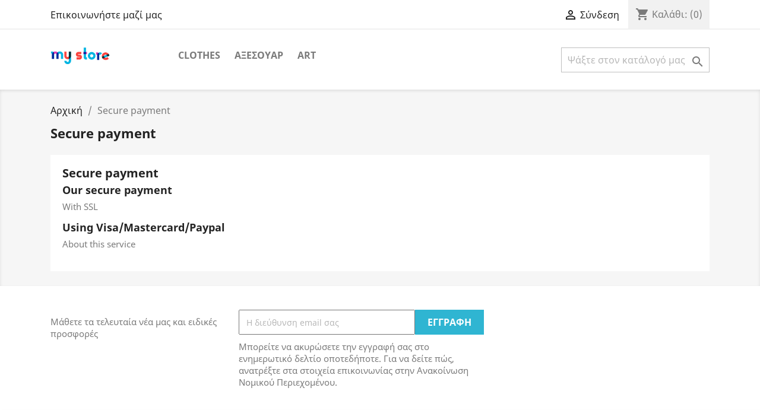

--- FILE ---
content_type: text/html; charset=utf-8
request_url: https://mystore.gr/demo17/content/5-secure-payment
body_size: 31327
content:
<!doctype html>
<html lang="el">

  <head>
    
      
  <meta charset="utf-8">


  <meta http-equiv="x-ua-compatible" content="ie=edge">



  <title>Secure payment</title>
  <meta name="description" content="Our secure payment method">
  <meta name="keywords" content="secure payment, ssl, visa, mastercard, paypal">
      <meta name="robots" content="noindex">
      
        



  <meta name="viewport" content="width=device-width, initial-scale=1">



  <link rel="icon" type="image/vnd.microsoft.icon" href="https://mystore.gr/demo17/img/favicon.ico?1324977642">
  <link rel="shortcut icon" type="image/x-icon" href="https://mystore.gr/demo17/img/favicon.ico?1324977642">



    <link rel="stylesheet" href="https://mystore.gr/demo17/themes/classic/assets/css/theme.css" type="text/css" media="all">
  <link rel="stylesheet" href="https://mystore.gr/demo17/modules/blockreassurance/views/dist/front.css" type="text/css" media="all">
  <link rel="stylesheet" href="https://mystore.gr/demo17/modules/productcomments/views/css/productcomments.css" type="text/css" media="all">
  <link rel="stylesheet" href="https://mystore.gr/demo17/modules/boxnow//views/css/front.css" type="text/css" media="all">
  <link rel="stylesheet" href="https://mystore.gr/demo17/js/jquery/ui/themes/base/minified/jquery-ui.min.css" type="text/css" media="all">
  <link rel="stylesheet" href="https://mystore.gr/demo17/js/jquery/ui/themes/base/minified/jquery.ui.theme.min.css" type="text/css" media="all">
  <link rel="stylesheet" href="https://mystore.gr/demo17/modules/ps_imageslider/css/homeslider.css" type="text/css" media="all">
  <link rel="stylesheet" href="https://mystore.gr/demo17/themes/classic/assets/css/custom.css" type="text/css" media="all">




  

  <script type="text/javascript">
        var prestashop = {"cart":{"products":[],"totals":{"total":{"type":"total","label":"\u03a3\u03cd\u03bd\u03bf\u03bb\u03bf","amount":0,"value":"0,00\u00a0\u20ac"},"total_including_tax":{"type":"total","label":"\u03a3\u03cd\u03bd\u03bf\u03bb\u03bf (\u03b1\u03bd\u03b5\u03c5 \u03c6\u03cc\u03c1\u03c9\u03bd)","amount":0,"value":"0,00\u00a0\u20ac"},"total_excluding_tax":{"type":"total","label":"\u03a3\u03cd\u03bd\u03bf\u03bb\u03bf (\u03c7\u03c9\u03c1\u03af\u03c2 \u03a6.\u03a0.\u0391.)","amount":0,"value":"0,00\u00a0\u20ac"}},"subtotals":{"products":{"type":"products","label":"\u03a5\u03c0\u03bf\u03c3\u03cd\u03bd\u03bf\u03bb\u03bf","amount":0,"value":"0,00\u00a0\u20ac"},"discounts":null,"shipping":{"type":"shipping","label":"\u0391\u03c0\u03bf\u03c3\u03c4\u03bf\u03bb\u03ae","amount":0,"value":""},"tax":{"type":"tax","label":"\u03a6\u03cc\u03c1\u03bf\u03b9","amount":0,"value":"0,00\u00a0\u20ac"}},"products_count":0,"summary_string":"0 \u03b5\u03af\u03b4\u03b7","vouchers":{"allowed":0,"added":[]},"discounts":[],"minimalPurchase":0,"minimalPurchaseRequired":""},"currency":{"name":"\u0395\u03c5\u03c1\u03ce","iso_code":"EUR","iso_code_num":"978","sign":"\u20ac"},"customer":{"lastname":null,"firstname":null,"email":null,"birthday":null,"newsletter":null,"newsletter_date_add":null,"optin":null,"website":null,"company":null,"siret":null,"ape":null,"is_logged":false,"gender":{"type":null,"name":null},"addresses":[]},"language":{"name":"\u03b5\u03bb\u03bb\u03b7\u03bd\u03b9\u03ba\u03ac (Greek)","iso_code":"el","locale":"el-GR","language_code":"el-gr","is_rtl":"0","date_format_lite":"Y-m-d","date_format_full":"Y-m-d H:i:s","id":2},"page":{"title":"","canonical":null,"meta":{"title":"Secure payment","description":"Our secure payment method","keywords":"secure payment, ssl, visa, mastercard, paypal","robots":"noindex"},"page_name":"cms","body_classes":{"lang-el":true,"lang-rtl":false,"country-GR":true,"currency-EUR":true,"layout-full-width":true,"page-cms":true,"tax-display-enabled":true,"cms-id-5":true},"admin_notifications":[]},"shop":{"name":"My Store","logo":"https:\/\/mystore.gr\/demo17\/img\/logo.png","stores_icon":"https:\/\/mystore.gr\/demo17\/img\/logo_stores.png","favicon":"https:\/\/mystore.gr\/demo17\/img\/favicon.ico"},"urls":{"base_url":"https:\/\/mystore.gr\/demo17\/","current_url":"https:\/\/mystore.gr\/demo17\/content\/5-secure-payment","shop_domain_url":"https:\/\/mystore.gr","img_ps_url":"https:\/\/mystore.gr\/demo17\/img\/","img_cat_url":"https:\/\/mystore.gr\/demo17\/img\/c\/","img_lang_url":"https:\/\/mystore.gr\/demo17\/img\/l\/","img_prod_url":"https:\/\/mystore.gr\/demo17\/img\/p\/","img_manu_url":"https:\/\/mystore.gr\/demo17\/img\/m\/","img_sup_url":"https:\/\/mystore.gr\/demo17\/img\/su\/","img_ship_url":"https:\/\/mystore.gr\/demo17\/img\/s\/","img_store_url":"https:\/\/mystore.gr\/demo17\/img\/st\/","img_col_url":"https:\/\/mystore.gr\/demo17\/img\/co\/","img_url":"https:\/\/mystore.gr\/demo17\/themes\/classic\/assets\/img\/","css_url":"https:\/\/mystore.gr\/demo17\/themes\/classic\/assets\/css\/","js_url":"https:\/\/mystore.gr\/demo17\/themes\/classic\/assets\/js\/","pic_url":"https:\/\/mystore.gr\/demo17\/upload\/","pages":{"address":"https:\/\/mystore.gr\/demo17\/\u03b4\u03b9\u03b5\u03cd\u03b8\u03c5\u03bd\u03c3\u03b7","addresses":"https:\/\/mystore.gr\/demo17\/\u03b4\u03b9\u03b5\u03c5\u03b8\u03cd\u03bd\u03c3\u03b5\u03b9\u03c2","authentication":"https:\/\/mystore.gr\/demo17\/\u03c3\u03cd\u03bd\u03b4\u03b5\u03c3\u03b7","cart":"https:\/\/mystore.gr\/demo17\/\u03ba\u03b1\u03bb\u03ac\u03b8\u03b9","category":"https:\/\/mystore.gr\/demo17\/index.php?controller=category","cms":"https:\/\/mystore.gr\/demo17\/index.php?controller=cms","contact":"https:\/\/mystore.gr\/demo17\/\u03b5\u03c0\u03b9\u03ba\u03bf\u03b9\u03bd\u03c9\u03bd\u03ae\u03c3\u03b5\u03c4\u03b5-\u03bc\u03b1\u03b6\u03af-\u03bc\u03b1\u03c2","discount":"https:\/\/mystore.gr\/demo17\/\u03ad\u03ba\u03c0\u03c4\u03c9\u03c3\u03b7","guest_tracking":"https:\/\/mystore.gr\/demo17\/\u03b1\u03bd\u03af\u03c7\u03bd\u03b5\u03c5\u03c3\u03b7-\u0395\u03c0\u03b9\u03c3\u03ba\u03ad\u03c0\u03c4\u03b7","history":"https:\/\/mystore.gr\/demo17\/\u03b9\u03c3\u03c4\u03bf\u03c1\u03b9\u03ba\u03cc-\u03c0\u03b1\u03c1\u03b1\u03b3\u03b3\u03b5\u03bb\u03b9\u03ce\u03bd","identity":"https:\/\/mystore.gr\/demo17\/\u0391\u03bd\u03b1\u03b3\u03bd\u03c9\u03c1\u03b9\u03c3\u03c4\u03b9\u03ba\u03cc","index":"https:\/\/mystore.gr\/demo17\/","my_account":"https:\/\/mystore.gr\/demo17\/\u03bb\u03bf\u03b3\u03b1\u03c1\u03b9\u03b1\u03c3\u03bc\u03cc\u03c2-\u03bc\u03bf\u03c5","order_confirmation":"https:\/\/mystore.gr\/demo17\/\u03b5\u03c0\u03b9\u03b2\u03b5\u03b2\u03b1\u03af\u03c9\u03c3\u03b7-\u03c0\u03b1\u03c1\u03b1\u03b3\u03b3\u03b5\u03bb\u03af\u03b1\u03c2","order_detail":"https:\/\/mystore.gr\/demo17\/index.php?controller=order-detail","order_follow":"https:\/\/mystore.gr\/demo17\/\u03b1\u03bd\u03af\u03c7\u03bd\u03b5\u03c5\u03c3\u03b7-\u03c0\u03b1\u03c1\u03b1\u03b3\u03b3\u03b5\u03bb\u03af\u03b1\u03c2","order":"https:\/\/mystore.gr\/demo17\/\u03c0\u03b1\u03c1\u03b1\u03b3\u03b3\u03b5\u03bb\u03af\u03b1","order_return":"https:\/\/mystore.gr\/demo17\/index.php?controller=order-return","order_slip":"https:\/\/mystore.gr\/demo17\/\u03c0\u03b9\u03c3\u03c4\u03c9\u03c4\u03b9\u03ba\u03cc-\u03b4\u03b5\u03bb\u03c4\u03af\u03bf","pagenotfound":"https:\/\/mystore.gr\/demo17\/\u03c3\u03b5\u03bb\u03af\u03b4\u03b1-\u03b4\u03b5\u03bd-\u03b2\u03c1\u03ad\u03b8\u03b7\u03ba\u03b5","password":"https:\/\/mystore.gr\/demo17\/\u03b1\u03bd\u03ac\u03ba\u03c4\u03b7\u03c3\u03b7-\u03c3\u03c5\u03bd\u03b8\u03b7\u03bc\u03b1\u03c4\u03b9\u03ba\u03bf\u03cd","pdf_invoice":"https:\/\/mystore.gr\/demo17\/index.php?controller=pdf-invoice","pdf_order_return":"https:\/\/mystore.gr\/demo17\/index.php?controller=pdf-order-return","pdf_order_slip":"https:\/\/mystore.gr\/demo17\/index.php?controller=pdf-order-slip","prices_drop":"https:\/\/mystore.gr\/demo17\/\u03c0\u03c4\u03ce\u03c3\u03b7-\u03c4\u03b9\u03bc\u03ce\u03bd","product":"https:\/\/mystore.gr\/demo17\/index.php?controller=product","search":"https:\/\/mystore.gr\/demo17\/\u03b1\u03bd\u03b1\u03b6\u03ae\u03c4\u03b7\u03c3\u03b7","sitemap":"https:\/\/mystore.gr\/demo17\/\u03c7\u03ac\u03c1\u03c4\u03b7\u03c2 \u03b9\u03c3\u03c4\u03bf\u03c7\u03ce\u03c1\u03bf\u03c5","stores":"https:\/\/mystore.gr\/demo17\/\u03ba\u03b1\u03c4\u03b1\u03c3\u03c4\u03ae\u03bc\u03b1\u03c4\u03b1","supplier":"https:\/\/mystore.gr\/demo17\/\u03c0\u03c1\u03bf\u03bc\u03b7\u03b8\u03b5\u03c5\u03c4\u03ae\u03c2","register":"https:\/\/mystore.gr\/demo17\/\u03c3\u03cd\u03bd\u03b4\u03b5\u03c3\u03b7?create_account=1","order_login":"https:\/\/mystore.gr\/demo17\/\u03c0\u03b1\u03c1\u03b1\u03b3\u03b3\u03b5\u03bb\u03af\u03b1?login=1"},"alternative_langs":[],"theme_assets":"\/demo17\/themes\/classic\/assets\/","actions":{"logout":"https:\/\/mystore.gr\/demo17\/?mylogout="},"no_picture_image":{"bySize":{"small_default":{"url":"https:\/\/mystore.gr\/demo17\/img\/p\/el-default-small_default.jpg","width":98,"height":98},"cart_default":{"url":"https:\/\/mystore.gr\/demo17\/img\/p\/el-default-cart_default.jpg","width":125,"height":125},"home_default":{"url":"https:\/\/mystore.gr\/demo17\/img\/p\/el-default-home_default.jpg","width":250,"height":250},"medium_default":{"url":"https:\/\/mystore.gr\/demo17\/img\/p\/el-default-medium_default.jpg","width":452,"height":452},"large_default":{"url":"https:\/\/mystore.gr\/demo17\/img\/p\/el-default-large_default.jpg","width":800,"height":800}},"small":{"url":"https:\/\/mystore.gr\/demo17\/img\/p\/el-default-small_default.jpg","width":98,"height":98},"medium":{"url":"https:\/\/mystore.gr\/demo17\/img\/p\/el-default-home_default.jpg","width":250,"height":250},"large":{"url":"https:\/\/mystore.gr\/demo17\/img\/p\/el-default-large_default.jpg","width":800,"height":800},"legend":""}},"configuration":{"display_taxes_label":true,"display_prices_tax_incl":false,"is_catalog":false,"show_prices":true,"opt_in":{"partner":true},"quantity_discount":{"type":"discount","label":"\u0388\u03ba\u03c0\u03c4\u03c9\u03c3\u03b7 \u03c0\u03bf\u03c3\u03cc\u03c4\u03b7\u03c4\u03b1\u03c2"},"voucher_enabled":0,"return_enabled":0},"field_required":[],"breadcrumb":{"links":[{"title":"\u0391\u03c1\u03c7\u03b9\u03ba\u03ae","url":"https:\/\/mystore.gr\/demo17\/"},{"title":"Secure payment","url":"https:\/\/mystore.gr\/demo17\/content\/5-secure-payment"}],"count":2},"link":{"protocol_link":"https:\/\/","protocol_content":"https:\/\/"},"time":1768847353,"static_token":"800c53f88640a46079b984e60d2211bd","token":"abefb62669547a1e0d33a2be070074fd","debug":false};
        var psemailsubscription_subscription = "https:\/\/mystore.gr\/demo17\/module\/ps_emailsubscription\/subscription";
        var psr_icon_color = "#F19D76";
      </script>



  



    
  </head>

  <body id="cms" class="lang-el country-gr currency-eur layout-full-width page-cms tax-display-enabled cms-id-5">

    
      
    

    <main>
      
              

      <header id="header">
        
          
  <div class="header-banner">
    
  </div>



  <nav class="header-nav">
    <div class="container">
      <div class="row">
        <div class="hidden-sm-down">
          <div class="col-md-5 col-xs-12">
            <div id="_desktop_contact_link">
  <div id="contact-link">
          <a href="https://mystore.gr/demo17/επικοινωνήσετε-μαζί-μας">Επικοινωνήστε μαζί μας</a>
      </div>
</div>

          </div>
          <div class="col-md-7 right-nav">
              <div id="_desktop_user_info">
  <div class="user-info">
          <a
        href="https://mystore.gr/demo17/λογαριασμός-μου"
        title="Είσοδος στο λογαριασμό μου"
        rel="nofollow"
      >
        <i class="material-icons">&#xE7FF;</i>
        <span class="hidden-sm-down">Σύνδεση</span>
      </a>
      </div>
</div>
<div id="_desktop_cart">
  <div class="blockcart cart-preview inactive" data-refresh-url="//mystore.gr/demo17/module/ps_shoppingcart/ajax">
    <div class="header">
              <i class="material-icons shopping-cart">shopping_cart</i>
        <span class="hidden-sm-down">Καλάθι:</span>
        <span class="cart-products-count">(0)</span>
          </div>
  </div>
</div>

          </div>
        </div>
        <div class="hidden-md-up text-sm-center mobile">
          <div class="float-xs-left" id="menu-icon">
            <i class="material-icons d-inline">&#xE5D2;</i>
          </div>
          <div class="float-xs-right" id="_mobile_cart"></div>
          <div class="float-xs-right" id="_mobile_user_info"></div>
          <div class="top-logo" id="_mobile_logo"></div>
          <div class="clearfix"></div>
        </div>
      </div>
    </div>
  </nav>



  <div class="header-top">
    <div class="container">
       <div class="row">
        <div class="col-md-2 hidden-sm-down" id="_desktop_logo">
                            <a href="https://mystore.gr/demo17/">
                  <img class="logo img-responsive" src="https://mystore.gr/demo17/img/logo.png" alt="My Store">
                </a>
                    </div>
        <div class="col-md-10 col-sm-12 position-static">
          

<div class="menu js-top-menu position-static hidden-sm-down" id="_desktop_top_menu">
    
          <ul class="top-menu" id="top-menu" data-depth="0">
                    <li class="category" id="category-3">
                          <a
                class="dropdown-item"
                href="https://mystore.gr/demo17/3-clothes" data-depth="0"
                              >
                                                                      <span class="float-xs-right hidden-md-up">
                    <span data-target="#top_sub_menu_39389" data-toggle="collapse" class="navbar-toggler collapse-icons">
                      <i class="material-icons add">&#xE313;</i>
                      <i class="material-icons remove">&#xE316;</i>
                    </span>
                  </span>
                                Clothes
              </a>
                            <div  class="popover sub-menu js-sub-menu collapse" id="top_sub_menu_39389">
                
          <ul class="top-menu"  data-depth="1">
                    <li class="category" id="category-4">
                          <a
                class="dropdown-item dropdown-submenu"
                href="https://mystore.gr/demo17/4-men" data-depth="1"
                              >
                                Men
              </a>
                          </li>
                    <li class="category" id="category-5">
                          <a
                class="dropdown-item dropdown-submenu"
                href="https://mystore.gr/demo17/5-women" data-depth="1"
                              >
                                Women
              </a>
                          </li>
              </ul>
    
              </div>
                          </li>
                    <li class="category" id="category-6">
                          <a
                class="dropdown-item"
                href="https://mystore.gr/demo17/6-accessories" data-depth="0"
                              >
                                                                      <span class="float-xs-right hidden-md-up">
                    <span data-target="#top_sub_menu_9879" data-toggle="collapse" class="navbar-toggler collapse-icons">
                      <i class="material-icons add">&#xE313;</i>
                      <i class="material-icons remove">&#xE316;</i>
                    </span>
                  </span>
                                Αξεσουάρ
              </a>
                            <div  class="popover sub-menu js-sub-menu collapse" id="top_sub_menu_9879">
                
          <ul class="top-menu"  data-depth="1">
                    <li class="category" id="category-7">
                          <a
                class="dropdown-item dropdown-submenu"
                href="https://mystore.gr/demo17/7-stationery" data-depth="1"
                              >
                                Stationery
              </a>
                          </li>
                    <li class="category" id="category-8">
                          <a
                class="dropdown-item dropdown-submenu"
                href="https://mystore.gr/demo17/8-home-accessories" data-depth="1"
                              >
                                Home Accessories
              </a>
                          </li>
              </ul>
    
              </div>
                          </li>
                    <li class="category" id="category-9">
                          <a
                class="dropdown-item"
                href="https://mystore.gr/demo17/9-art" data-depth="0"
                              >
                                Art
              </a>
                          </li>
              </ul>
    
    <div class="clearfix"></div>
</div>
<!-- Block search module TOP -->
<div id="search_widget" class="search-widget" data-search-controller-url="//mystore.gr/demo17/αναζήτηση">
	<form method="get" action="//mystore.gr/demo17/αναζήτηση">
		<input type="hidden" name="controller" value="search">
		<input type="text" name="s" value="" placeholder="Ψάξτε στον κατάλογό μας" aria-label="Αναζήτηση">
		<button type="submit">
			<i class="material-icons search">&#xE8B6;</i>
      <span class="hidden-xl-down">Αναζήτηση</span>
		</button>
	</form>
</div>
<!-- /Block search module TOP -->

          <div class="clearfix"></div>
        </div>
      </div>
      <div id="mobile_top_menu_wrapper" class="row hidden-md-up" style="display:none;">
        <div class="js-top-menu mobile" id="_mobile_top_menu"></div>
        <div class="js-top-menu-bottom">
          <div id="_mobile_currency_selector"></div>
          <div id="_mobile_language_selector"></div>
          <div id="_mobile_contact_link"></div>
        </div>
      </div>
    </div>
  </div>
  

        
      </header>

      
        
<aside id="notifications">
  <div class="container">
    
    
    
      </div>
</aside>
      

      <section id="wrapper">
        
        <div class="container">
          
            <nav data-depth="2" class="breadcrumb hidden-sm-down">
  <ol itemscope itemtype="http://schema.org/BreadcrumbList">
    
              
          <li itemprop="itemListElement" itemscope itemtype="https://schema.org/ListItem">
                          <a itemprop="item" href="https://mystore.gr/demo17/"><span itemprop="name">Αρχική</span></a>
                        <meta itemprop="position" content="1">
          </li>
        
              
          <li itemprop="itemListElement" itemscope itemtype="https://schema.org/ListItem">
                          <span itemprop="name">Secure payment</span>
                        <meta itemprop="position" content="2">
          </li>
        
          
  </ol>
</nav>
          

          

          
  <div id="content-wrapper">
    
    

  <section id="main">

    
      
        <header class="page-header">
          <h1>
  Secure payment
</h1>
        </header>
      
    

    
  <section id="content" class="page-content page-cms page-cms-5">

    
      <h2>Secure payment</h2>
<h3>Our secure payment</h3><p>With SSL</p>
<h3>Using Visa/Mastercard/Paypal</h3><p>About this service</p>
    

    
      
    

    
      
    

  </section>


    
      <footer class="page-footer">
        
          <!-- Footer content -->
        
      </footer>
    

  </section>


    
  </div>


          
        </div>
        
      </section>

      <footer id="footer">
        
          <div class="container">
  <div class="row">
    
      <div class="block_newsletter col-lg-8 col-md-12 col-sm-12" id="blockEmailSubscription_displayFooterBefore">
  <div class="row">
    <p id="block-newsletter-label" class="col-md-5 col-xs-12">Μάθετε τα τελευταία νέα μας και ειδικές προσφορές</p>
    <div class="col-md-7 col-xs-12">
      <form action="https://mystore.gr/demo17/content/5-secure-payment#blockEmailSubscription_displayFooterBefore" method="post">
        <div class="row">
          <div class="col-xs-12">
            <input
              class="btn btn-primary float-xs-right hidden-xs-down"
              name="submitNewsletter"
              type="submit"
              value="Εγγραφή"
            >
            <input
              class="btn btn-primary float-xs-right hidden-sm-up"
              name="submitNewsletter"
              type="submit"
              value="ΟΚ"
            >
            <div class="input-wrapper">
              <input
                name="email"
                type="email"
                value=""
                placeholder="Η διεύθυνση email σας"
                aria-labelledby="block-newsletter-label"
                required
              >
            </div>
            <input type="hidden" name="blockHookName" value="displayFooterBefore" />
            <input type="hidden" name="action" value="0">
            <div class="clearfix"></div>
          </div>
          <div class="col-xs-12">
                              <p>Μπορείτε να ακυρώσετε την εγγραφή σας στο ενημερωτικό δελτίο οποτεδήποτε. Για να δείτε πώς, ανατρέξτε στα στοιχεία επικοινωνίας στην Ανακοίνωση Νομικού Περιεχομένου.</p>
                                                          
                        </div>
        </div>
      </form>
    </div>
  </div>
</div>

  <div class="block-social col-lg-4 col-md-12 col-sm-12">
    <ul>
          </ul>
  </div>


    
  </div>
</div>
<div class="footer-container">
  <div class="container">
    <div class="row">
      
        <div class="col-md-6 links">
  <div class="row">
      <div class="col-md-6 wrapper">
      <p class="h3 hidden-sm-down">Προϊόντα</p>
            <div class="title clearfix hidden-md-up" data-target="#footer_sub_menu_41753" data-toggle="collapse">
        <span class="h3">Προϊόντα</span>
        <span class="float-xs-right">
          <span class="navbar-toggler collapse-icons">
            <i class="material-icons add">&#xE313;</i>
            <i class="material-icons remove">&#xE316;</i>
          </span>
        </span>
      </div>
      <ul id="footer_sub_menu_41753" class="collapse">
                  <li>
            <a
                id="link-product-page-prices-drop-1"
                class="cms-page-link"
                href="https://mystore.gr/demo17/πτώση-τιμών"
                title="Our special products"
                            >
              Πτώση τιμών
            </a>
          </li>
                  <li>
            <a
                id="link-product-page-new-products-1"
                class="cms-page-link"
                href="https://mystore.gr/demo17/νέα-προϊόντα"
                title="Τα νέα μας προϊόντα"
                            >
              Νέα προϊόντα
            </a>
          </li>
                  <li>
            <a
                id="link-product-page-best-sales-1"
                class="cms-page-link"
                href="https://mystore.gr/demo17/καλύτερες-πωλήσεις"
                title="Οι καλύτερες πωλήσεις μας"
                            >
              Καλύτερες πωλήσεις
            </a>
          </li>
              </ul>
    </div>
      <div class="col-md-6 wrapper">
      <p class="h3 hidden-sm-down">Η εταιρία μας</p>
            <div class="title clearfix hidden-md-up" data-target="#footer_sub_menu_53349" data-toggle="collapse">
        <span class="h3">Η εταιρία μας</span>
        <span class="float-xs-right">
          <span class="navbar-toggler collapse-icons">
            <i class="material-icons add">&#xE313;</i>
            <i class="material-icons remove">&#xE316;</i>
          </span>
        </span>
      </div>
      <ul id="footer_sub_menu_53349" class="collapse">
                  <li>
            <a
                id="link-cms-page-1-2"
                class="cms-page-link"
                href="https://mystore.gr/demo17/content/1-delivery"
                title="Our terms and conditions of delivery"
                            >
              Delivery
            </a>
          </li>
                  <li>
            <a
                id="link-cms-page-2-2"
                class="cms-page-link"
                href="https://mystore.gr/demo17/content/2-legal-notice"
                title="Legal notice"
                            >
              Legal Notice
            </a>
          </li>
                  <li>
            <a
                id="link-cms-page-3-2"
                class="cms-page-link"
                href="https://mystore.gr/demo17/content/3-terms-and-conditions-of-use"
                title="Our terms and conditions of use"
                            >
              Terms and conditions of use
            </a>
          </li>
                  <li>
            <a
                id="link-cms-page-4-2"
                class="cms-page-link"
                href="https://mystore.gr/demo17/content/4-about-us"
                title="Learn more about us"
                            >
              About us
            </a>
          </li>
                  <li>
            <a
                id="link-cms-page-5-2"
                class="cms-page-link"
                href="https://mystore.gr/demo17/content/5-secure-payment"
                title="Our secure payment method"
                            >
              Secure payment
            </a>
          </li>
                  <li>
            <a
                id="link-static-page-contact-2"
                class="cms-page-link"
                href="https://mystore.gr/demo17/επικοινωνήσετε-μαζί-μας"
                title="Χρησιμοποιείστε την φόρμα για να έρθετε σε επαφή"
                            >
              Επικοινωνήστε μαζί μας
            </a>
          </li>
                  <li>
            <a
                id="link-static-page-sitemap-2"
                class="cms-page-link"
                href="https://mystore.gr/demo17/χάρτης ιστοχώρου"
                title="Χαθήκατε; Βρείτε αυτό που ψάχνετε"
                            >
              sitemap
            </a>
          </li>
                  <li>
            <a
                id="link-static-page-stores-2"
                class="cms-page-link"
                href="https://mystore.gr/demo17/καταστήματα"
                title=""
                            >
              Καταστήματα
            </a>
          </li>
              </ul>
    </div>
    </div>
</div>
<div id="block_myaccount_infos" class="col-md-3 links wrapper">
  <p class="h3 myaccount-title hidden-sm-down">
    <a class="text-uppercase" href="https://mystore.gr/demo17/λογαριασμός-μου" rel="nofollow">
      Ο λογαριασμός σας
    </a>
  </p>
  <div class="title clearfix hidden-md-up" data-target="#footer_account_list" data-toggle="collapse">
    <span class="h3">Ο λογαριασμός σας</span>
    <span class="float-xs-right">
      <span class="navbar-toggler collapse-icons">
        <i class="material-icons add">&#xE313;</i>
        <i class="material-icons remove">&#xE316;</i>
      </span>
    </span>
  </div>
  <ul class="account-list collapse" id="footer_account_list">
            <li>
          <a href="https://mystore.gr/demo17/Αναγνωριστικό" title="Προσωπικές πληροφορίες" rel="nofollow">
            Προσωπικές πληροφορίες
          </a>
        </li>
            <li>
          <a href="https://mystore.gr/demo17/ιστορικό-παραγγελιών" title="Παραγγελίες" rel="nofollow">
            Παραγγελίες
          </a>
        </li>
            <li>
          <a href="https://mystore.gr/demo17/πιστωτικό-δελτίο" title="Πιστωτικά δελτία" rel="nofollow">
            Πιστωτικά δελτία
          </a>
        </li>
            <li>
          <a href="https://mystore.gr/demo17/διευθύνσεις" title="Διευθύνσεις" rel="nofollow">
            Διευθύνσεις
          </a>
        </li>
        
	</ul>
</div>
<div class="block-contact col-md-3 links wrapper">
  <div class="hidden-sm-down">
    <p class="h4 text-uppercase block-contact-title">μενού_παραμετροποίηση</p>
      My Store<br />Greece
                          <br>
                Στείλτε μας email: <a href="mailto:info@mystore.gr" class="dropdown">info@mystore.gr</a>
        </div>
  <div class="hidden-md-up">
    <div class="title">
      <a class="h3" href="https://mystore.gr/demo17/καταστήματα">μενού_παραμετροποίηση</a>
    </div>
  </div>
</div>

      
    </div>
    <div class="row">
      
        
      
    </div>
    <div class="row">
      <div class="col-md-12">
        <p class="text-sm-center">
          
            <a class="_blank" href="https://www.prestashop.com" target="_blank" rel="nofollow">
              © 2026 -Λογισμικό ηλεκτρονικού εμπορίου από PrestaShop™
            </a>
          
        </p>
      </div>
    </div>
  </div>
</div>
        
      </footer>

    </main>

    
        <script type="text/javascript" src="https://mystore.gr/demo17/themes/core.js" ></script>
  <script type="text/javascript" src="https://mystore.gr/demo17/themes/classic/assets/js/theme.js" ></script>
  <script type="text/javascript" src="https://mystore.gr/demo17/modules/ps_emailsubscription/views/js/ps_emailsubscription.js" ></script>
  <script type="text/javascript" src="https://mystore.gr/demo17/modules/blockreassurance/views/dist/front.js" ></script>
  <script type="text/javascript" src="https://mystore.gr/demo17/modules/productcomments/views/js/jquery.rating.plugin.js" ></script>
  <script type="text/javascript" src="https://mystore.gr/demo17/modules/productcomments/views/js/productListingComments.js" ></script>
  <script type="text/javascript" src="https://mystore.gr/demo17/modules/boxnow//views/js/front.js" ></script>
  <script type="text/javascript" src="https://mystore.gr/demo17/js/jquery/ui/jquery-ui.min.js" ></script>
  <script type="text/javascript" src="https://mystore.gr/demo17/modules/ps_imageslider/js/responsiveslides.min.js" ></script>
  <script type="text/javascript" src="https://mystore.gr/demo17/modules/ps_imageslider/js/homeslider.js" ></script>
  <script type="text/javascript" src="https://mystore.gr/demo17/modules/ps_searchbar/ps_searchbar.js" ></script>
  <script type="text/javascript" src="https://mystore.gr/demo17/modules/ps_shoppingcart/ps_shoppingcart.js" ></script>
  <script type="text/javascript" src="https://mystore.gr/demo17/themes/classic/assets/js/custom.js" ></script>


    

    
      
    
  </body>

</html>

--- FILE ---
content_type: text/css
request_url: https://mystore.gr/demo17/modules/boxnow//views/css/front.css
body_size: 733
content:
.js-carrier-extra-content {
    /*margin-top: -15px;*/
    /*margin-bottom: 0;*/
}

#boxnow-popup-content-wrapper {
    display: flex;
    padding: 0 15px;
    justify-content: space-between;
    width: 100%;
}

#boxnow-iframe-content-wrapper {
    padding: 0 15px 15px 15px;
    align-items: center;
}

#boxnow-locker-field-title {
    font-weight: bold;
}

#boxnow-popup-window {
    display: none;
    position: fixed;
    z-index: 99999;
    left: 0;
    top: 0;
    width: 100vw;
    height: 100vh;
    overflow: hidden;
    background-color: rgb(0, 0, 0);
    background-color: rgba(0, 0, 0, 0.4);
    align-items: center;
    justify-content: center;
}

.boxnow-edit-locker{font-size:0.8em}